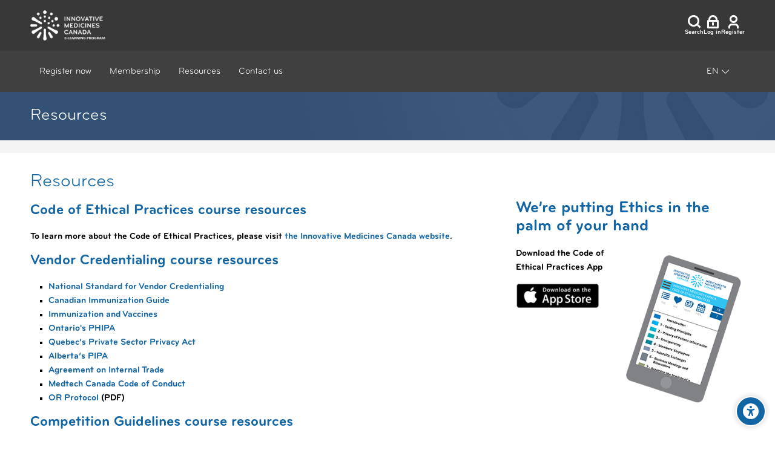

--- FILE ---
content_type: text/html; charset=utf-8
request_url: https://www.innovativemedicineselearning.com/static/resources.html
body_size: 13815
content:
<!DOCTYPE html>
<html  dir="ltr" lang="en" xml:lang="en" class="html"><head><!-- Google tag (gtag.js) --><script async src="https://www.googletagmanager.com/gtag/js?id=G-5HVXQ1223F"></script><script>window.dataLayer = window.dataLayer || [];function gtag() {dataLayer.push(arguments);}gtag('js', new Date());gtag('config','G-5HVXQ1223F');</script><title>Resources | IMC</title><link rel="shortcut icon" type="image/x-icon" href="//www.innovativemedicineselearning.com/pluginfile.php/1/theme_mb2nl/favicon/1764063603/favicon.ico"><meta name="viewport" content="width=device-width, initial-scale=1.0"><link rel="preconnect" href="//fonts.googleapis.com"><link rel="preconnect" href="//fonts.gstatic.com" crossorigin><link href="//fonts.googleapis.com/css2?family=Roboto:wght@300..700&display=swap" rel="stylesheet"><meta http-equiv="Content-Type" content="text/html; charset=utf-8" />
<meta name="keywords" content="moodle, Resources | IMC" />
<link rel="stylesheet" type="text/css" href="https://www.innovativemedicineselearning.com/theme/yui_combo.php?rollup/3.18.1/yui-moodlesimple-min.css" /><script id="firstthemesheet" type="text/css">/** Required in order to fix style inclusion problems in IE with YUI **/</script><link rel="stylesheet" type="text/css" href="https://www.innovativemedicineselearning.com/theme/styles.php/mb2nl/1764063603_1/all" />
<script>
//<![CDATA[
var M = {}; M.yui = {};
M.pageloadstarttime = new Date();
M.cfg = {"wwwroot":"https:\/\/www.innovativemedicineselearning.com","apibase":"https:\/\/www.innovativemedicineselearning.com\/r.php\/api","homeurl":{},"sesskey":"I441u71bvP","sessiontimeout":"7200","sessiontimeoutwarning":1200,"themerev":"1764063603","slasharguments":1,"theme":"mb2nl","iconsystemmodule":"core\/icon_system_fontawesome","jsrev":"1764063603","admin":"admin","svgicons":true,"usertimezone":"America\/Toronto","language":"en","courseId":1,"courseContextId":2,"contextid":1,"contextInstanceId":0,"langrev":1768036341,"templaterev":"1764063603","siteId":1,"userId":0};var yui1ConfigFn = function(me) {if(/-skin|reset|fonts|grids|base/.test(me.name)){me.type='css';me.path=me.path.replace(/\.js/,'.css');me.path=me.path.replace(/\/yui2-skin/,'/assets/skins/sam/yui2-skin')}};
var yui2ConfigFn = function(me) {var parts=me.name.replace(/^moodle-/,'').split('-'),component=parts.shift(),module=parts[0],min='-min';if(/-(skin|core)$/.test(me.name)){parts.pop();me.type='css';min=''}
if(module){var filename=parts.join('-');me.path=component+'/'+module+'/'+filename+min+'.'+me.type}else{me.path=component+'/'+component+'.'+me.type}};
YUI_config = {"debug":false,"base":"https:\/\/www.innovativemedicineselearning.com\/lib\/yuilib\/3.18.1\/","comboBase":"https:\/\/www.innovativemedicineselearning.com\/theme\/yui_combo.php?","combine":false,"filter":null,"insertBefore":"firstthemesheet","groups":{"yui2":{"base":"https:\/\/www.innovativemedicineselearning.com\/lib\/yuilib\/2in3\/2.9.0\/build\/","comboBase":"https:\/\/www.innovativemedicineselearning.com\/theme\/yui_combo.php?","combine":false,"ext":false,"root":"2in3\/2.9.0\/build\/","patterns":{"yui2-":{"group":"yui2","configFn":yui1ConfigFn}}},"moodle":{"name":"moodle","base":"https:\/\/www.innovativemedicineselearning.com\/theme\/yui_combo.php?m\/1764063603\/","combine":false,"comboBase":"https:\/\/www.innovativemedicineselearning.com\/theme\/yui_combo.php?","ext":false,"root":"m\/1764063603\/","patterns":{"moodle-":{"group":"moodle","configFn":yui2ConfigFn}},"filter":null,"modules":{"moodle-core-blocks":{"requires":["base","node","io","dom","dd","dd-scroll","moodle-core-dragdrop","moodle-core-notification"]},"moodle-core-maintenancemodetimer":{"requires":["base","node"]},"moodle-core-notification":{"requires":["moodle-core-notification-dialogue","moodle-core-notification-alert","moodle-core-notification-confirm","moodle-core-notification-exception","moodle-core-notification-ajaxexception"]},"moodle-core-notification-dialogue":{"requires":["base","node","panel","escape","event-key","dd-plugin","moodle-core-widget-focusafterclose","moodle-core-lockscroll"]},"moodle-core-notification-alert":{"requires":["moodle-core-notification-dialogue"]},"moodle-core-notification-confirm":{"requires":["moodle-core-notification-dialogue"]},"moodle-core-notification-exception":{"requires":["moodle-core-notification-dialogue"]},"moodle-core-notification-ajaxexception":{"requires":["moodle-core-notification-dialogue"]},"moodle-core-lockscroll":{"requires":["plugin","base-build"]},"moodle-core-actionmenu":{"requires":["base","event","node-event-simulate"]},"moodle-core-handlebars":{"condition":{"trigger":"handlebars","when":"after"}},"moodle-core-event":{"requires":["event-custom"]},"moodle-core-dragdrop":{"requires":["base","node","io","dom","dd","event-key","event-focus","moodle-core-notification"]},"moodle-core-chooserdialogue":{"requires":["base","panel","moodle-core-notification"]},"moodle-core_availability-form":{"requires":["base","node","event","event-delegate","panel","moodle-core-notification-dialogue","json"]},"moodle-course-util":{"requires":["node"],"use":["moodle-course-util-base"],"submodules":{"moodle-course-util-base":{},"moodle-course-util-section":{"requires":["node","moodle-course-util-base"]},"moodle-course-util-cm":{"requires":["node","moodle-course-util-base"]}}},"moodle-course-categoryexpander":{"requires":["node","event-key"]},"moodle-course-management":{"requires":["base","node","io-base","moodle-core-notification-exception","json-parse","dd-constrain","dd-proxy","dd-drop","dd-delegate","node-event-delegate"]},"moodle-course-dragdrop":{"requires":["base","node","io","dom","dd","dd-scroll","moodle-core-dragdrop","moodle-core-notification","moodle-course-coursebase","moodle-course-util"]},"moodle-form-dateselector":{"requires":["base","node","overlay","calendar"]},"moodle-form-shortforms":{"requires":["node","base","selector-css3","moodle-core-event"]},"moodle-question-searchform":{"requires":["base","node"]},"moodle-question-chooser":{"requires":["moodle-core-chooserdialogue"]},"moodle-availability_completion-form":{"requires":["base","node","event","moodle-core_availability-form"]},"moodle-availability_date-form":{"requires":["base","node","event","io","moodle-core_availability-form"]},"moodle-availability_grade-form":{"requires":["base","node","event","moodle-core_availability-form"]},"moodle-availability_group-form":{"requires":["base","node","event","moodle-core_availability-form"]},"moodle-availability_grouping-form":{"requires":["base","node","event","moodle-core_availability-form"]},"moodle-availability_language-form":{"requires":["base","node","event","node-event-simulate","moodle-core_availability-form"]},"moodle-availability_profile-form":{"requires":["base","node","event","moodle-core_availability-form"]},"moodle-mod_assign-history":{"requires":["node","transition"]},"moodle-mod_customcert-rearrange":{"requires":["dd-delegate","dd-drag"]},"moodle-mod_quiz-util":{"requires":["node","moodle-core-actionmenu"],"use":["moodle-mod_quiz-util-base"],"submodules":{"moodle-mod_quiz-util-base":{},"moodle-mod_quiz-util-slot":{"requires":["node","moodle-mod_quiz-util-base"]},"moodle-mod_quiz-util-page":{"requires":["node","moodle-mod_quiz-util-base"]}}},"moodle-mod_quiz-autosave":{"requires":["base","node","event","event-valuechange","node-event-delegate","io-form","datatype-date-format"]},"moodle-mod_quiz-quizbase":{"requires":["base","node"]},"moodle-mod_quiz-modform":{"requires":["base","node","event"]},"moodle-mod_quiz-questionchooser":{"requires":["moodle-core-chooserdialogue","moodle-mod_quiz-util","querystring-parse"]},"moodle-mod_quiz-dragdrop":{"requires":["base","node","io","dom","dd","dd-scroll","moodle-core-dragdrop","moodle-core-notification","moodle-mod_quiz-quizbase","moodle-mod_quiz-util-base","moodle-mod_quiz-util-page","moodle-mod_quiz-util-slot","moodle-course-util"]},"moodle-mod_quiz-toolboxes":{"requires":["base","node","event","event-key","io","moodle-mod_quiz-quizbase","moodle-mod_quiz-util-slot","moodle-core-notification-ajaxexception"]},"moodle-message_airnotifier-toolboxes":{"requires":["base","node","io"]},"moodle-report_eventlist-eventfilter":{"requires":["base","event","node","node-event-delegate","datatable","autocomplete","autocomplete-filters"]},"moodle-report_loglive-fetchlogs":{"requires":["base","event","node","io","node-event-delegate"]},"moodle-gradereport_history-userselector":{"requires":["escape","event-delegate","event-key","handlebars","io-base","json-parse","moodle-core-notification-dialogue"]},"moodle-qbank_editquestion-chooser":{"requires":["moodle-core-chooserdialogue"]},"moodle-tool_lp-dragdrop-reorder":{"requires":["moodle-core-dragdrop"]},"moodle-assignfeedback_editpdf-editor":{"requires":["base","event","node","io","graphics","json","event-move","event-resize","transition","querystring-stringify-simple","moodle-core-notification-dialog","moodle-core-notification-alert","moodle-core-notification-warning","moodle-core-notification-exception","moodle-core-notification-ajaxexception"]}}},"gallery":{"name":"gallery","base":"https:\/\/www.innovativemedicineselearning.com\/lib\/yuilib\/gallery\/","combine":false,"comboBase":"https:\/\/www.innovativemedicineselearning.com\/theme\/yui_combo.php?","ext":false,"root":"gallery\/1764063603\/","patterns":{"gallery-":{"group":"gallery"}}}},"modules":{"core_filepicker":{"name":"core_filepicker","fullpath":"https:\/\/www.innovativemedicineselearning.com\/lib\/javascript.php\/1764063603\/repository\/filepicker.js","requires":["base","node","node-event-simulate","json","async-queue","io-base","io-upload-iframe","io-form","yui2-treeview","panel","cookie","datatable","datatable-sort","resize-plugin","dd-plugin","escape","moodle-core_filepicker","moodle-core-notification-dialogue"]},"core_comment":{"name":"core_comment","fullpath":"https:\/\/www.innovativemedicineselearning.com\/lib\/javascript.php\/1764063603\/comment\/comment.js","requires":["base","io-base","node","json","yui2-animation","overlay","escape"]}},"logInclude":[],"logExclude":[],"logLevel":null};
M.yui.loader = {modules: {}};

//]]>
</script>

<!-- Font -->
<link rel="stylesheet" href="https://use.typekit.net/cte0nxm.css" crossorigin="anonymous">
<meta name="robots" content="noindex" /><style id="ascsb_style">:root{--acsb-bg: #181818;--acsb-color: #ffffff;--acsb-bocolor: #282828;--acsb-filtercolor: brightness(0) saturate(100%) invert(100%) sepia(91%) saturate(0%) hue-rotate(298deg) brightness(105%) contrast(101%);}.acsb_contrastlight{--acsb-bg: #ffffff;--acsb-color: #000000;--acsb-bocolor: #dddddd;--acsb-filtercolor: brightness(0) saturate(100%) invert(0%) sepia(100%) saturate(7494%) hue-rotate(292deg) brightness(70%) contrast(100%);}.acsb_contrast .breadcrumb ul li+li::before,.acsb_contrast .breadcrumb ol li+li::before,.acsb_contrast .block_tree a,.acsb_contrast .popover-region-header-container,.acsb_contrast .popover-region-toggle::before,.acsb_contrast .popover-region-toggle::after,.acsb_contrast .control-area,.acsb_contrast .notification-area,.acsb_contrast .courseindex-item,.acsb_contrast .changenumsections,.acsb_contrast .pluscontainer,.acsb_contrast .inplaceeditable,.acsb_contrast .sectionname a,.acsb_contrast [type="text"],.acsb_contrast fieldset,.acsb_contrast fieldset>*,.acsb_contrast .filepicker-container,.acsb_contrast .moreless-toggler,.acsb_contrast select,.acsb_contrast .form-control,.acsb_contrast input,.acsb_contrast textarea,.acsb_contrast .fm-empty-container,.acsb_contrast .sp-replacer,.acsb_contrast .sp-container,.acsb_contrast .sp-picker-container,.acsb_contrast .tox-tinymce,.acsb_contrast .tox-editor-header,.acsb_contrast .tox-menubar,.acsb_contrast .tox-toolbar-overlord,.acsb_contrast .tox-statusbar,.acsb_contrast .tox-mbtn,.acsb_contrast .tox-toolbar__primary,.acsb_contrast .tox-edit-area__iframe,.acsb_contrast .tox-tbtn svg,.acsb_contrast .tox-toolbar__overflow,.acsb_contrast .tox-statusbar__text-container *,.acsb_contrast .tox-menu,.acsb_contrast .tox-collection__item,.acsb_contrast .tox-collection__group,.acsb_contrast .tox .tox-collection__item-caret svg,.acsb_contrast .tox-collection__item-accessory,.acsb_contrast .tox-pop__dialog,.acsb_contrast .tox-tbtn,.acsb_contrast .CodeMirror,.acsb_contrast .CodeMirror-linenumber,.acsb_contrast .CodeMirror-gutters,.acsb_contrast .editor_atto_toolbar,.acsb_contrast .atto_group,.acsb_contrast .atto_group button,.acsb_contrast .atto_group button i,.acsb_contrast .modal-body,.acsb_contrast .modal-content,.acsb_contrast .modal-header,.acsb_contrast .modal-footer,.acsb_contrast .modal-header *,.acsb_contrast .modal-footer *,.acsb_contrast .moodle-dialogue-wrap,.acsb_contrast .moodle-dialogue-hd,.acsb_contrast .badge,.acsb_contrast a.badge,.acsb_contrast .yui3-calendar-content,.acsb_contrast .yui3-calendar-header,.acsb_contrast .filepicker-filelist,.acsb_contrast tr,.acsb_contrast th,.acsb_contrast td,.acsb_contrast th *,.acsb_contrast td *,.acsb_contrast label,.acsb_contrast .form-text,.acsb_contrast h1,.acsb_contrast h2,.acsb_contrast h3,.acsb_contrast h4,.acsb_contrast h5,.acsb_contrast h6,.acsb_contrast .h1,.acsb_contrast .h2,.acsb_contrast .h3,.acsb_contrast .h4,.acsb_contrast .h5,.acsb_contrast .h6,.acsb_contrast .headingtext,.acsb_contrast .card,.acsb_contrast .text-truncate,.acsb_contrast .activityiconcontainer,.acsb_contrast .btn,.acsb_contrast .btn i,.acsb_contrast .multiline,.acsb_contrast .card-footer,.acsb_contrast .progress-text,.acsb_contrast button:not(#acsb-menu button):not(.acsb-trigger),.acsb_contrast button i:not(#acsb-menu button i),.acsb_contrast .list-group-item,.acsb_contrast .bg-white,.acsb_contrast .linkbtn,.acsb_contrast .title,.acsb_contrast .course-popover-inner,.acsb_contrast .course-popover-inner *,.acsb_contrast .course-popover-inner::before,.acsb_contrast .course-popover-inner::after,.acsb_contrast .item-actions button,.acsb_contrast .popover-header,.acsb_contrast .popover-body,.acsb_contrast footer button,.acsb_contrast .day,.acsb_contrast .message,.acsb_contrast .message *,.acsb_contrast .dropdown-menu,.acsb_contrast .dropdown-menu *,.acsb_contrast .dropdown-item,.acsb_contrast nav,.acsb_contrast .nav-item,.acsb_contrast .nav-link,.acsb_contrast .nav-tabs,.acsb_contrast .border-bottom,.acsb_contrast .border-top,.acsb_contrast .border-right,.acsb_contrast .border-left,.acsb_contrast .categoryname,.acsb_contrast .coursebox,.acsb_contrast .info a,.acsb_contrast .enrolmenticons,.acsb_contrast .categoryname::before,.acsb_contrast .teachers,.acsb_contrast table,.acsb_contrast .cell,.acsb_contrast .full-width-bottom-border,.acsb_contrast .ai-drawer,.acsb_contrast .ai-drawer-body,.acsb_contrast .activity,.acsb_contrast .activityname a,.acsb_contrast .activity-item,.acsb_contrast .badge,.acsb_contrast .text-dark,.acsb_contrast .activity-afterlink,.acsb_contrast .content-item-container,.acsb_contrast .content-item-container *,.acsb_contrast .eupopup-container,.acsb_contrast .activity-dates,.acsb_contrast .coursetoc-section-tite,.acsb_contrast .block_coursetoc .coursetoc-sectionlist,.acsb_contrast .coursetoc-tools,.acsb_contrast .coursetoc-sinput,.acsb_contrast .coursetoc-section-modules,.acsb_contrast .course-tabs-list a,.acsb_contrast .course-link-item a,.acsb_contrast .course-link-item path,.acsb_contrast .toggle-icon,.acsb_contrast .progress-value,.acsb_contrast .theme-turnediting,.acsb_contrast .pbanimnum-number,.acsb_contrast .pbanimnum-icon,.acsb_contrast .course-custom-fileds,.acsb_contrast .course-custom-fileds li,.acsb_contrast .activity-header,.acsb_contrast .tcolorl,.acsb_contrast .tcolorn,.acsb_contrast .theme-course-filter .field-container input+i,.acsb_contrast .mb2-pb-testimonials-item,.acsb_contrast .mb2-pb-testimonials-item *,.acsb_contrast .course-quick,.acsb_contrast .course-quick *,.acsb_contrast .mb2-editor,.acsb_contrast .mb2-editor-document,.acsb_contrast .mb2-editor-document *,.acsb_contrast .mb2mm-wrap:before,.acsb_contrast .mb2mm-hlabel,.acsb_contrast .badge-text,.acsb_contrast .arrowlink,.acsb_contrast .search-field,.acsb_contrast .theme-footer a,.acsb_contrast .theme-course-item-inner,.acsb_contrast .event-title,.acsb_contrast .event-details,.acsb_contrast .theme-header-subtitle,.acsb_contrast .myc-readmore,.acsb_contrast .tpheader_dark.tpheaderl_modern .breadcrumb a,.acsb_contrast .tgsdbc_dark .sidebar-content,.acsb_contrast .cfilter-wrap,.acsb_contrast .dshb-wbox,.acsb_contrast .block-name,.acsb_contrast .value,.acsb_contrast .dshb-block:after,.acsb_contrast .suffix,.acsb_contrast .progress-area,.acsb_contrast .field-mark,.acsb_contrast .courses-container-inner:before,.acsb_contrast .criteria-num,.acsb_contrast .price,.acsb_contrast .price *,.acsb_contrast .section-box::before,.acsb_contrast .section-box::after,.acsb_contrast .section-box-inner,.acsb_contrast .section-box-a,.acsb_contrast .link-item,.acsb_contrast .modal-sections,.acsb_contrast .modal-section-nav,.acsb_contrast .modal-nav-sections-list,.acsb_contrast .mb2reviews-stars>div.stars-full,.acsb_contrast .ratingnum,.acsb_contrast .course-footer *,.acsb_contrast .course-badge,.acsb_contrast .info,.acsb_contrast .tcolorh,.acsb_contrast .toggle-content-button:after,.acsb_contrast .mb2mm-dd,.acsb_contrast .select-label,.acsb_contrast .visually-hidden-focusable,.acsb_contrast .sr-only-focusable,.acsb_contrast .sidebar-tabs-content{background-color: var(--acsb-bg)!important;color: var(--acsb-color)!important;border-color: var(--acsb-bocolor)!important;mix-blend-mode: normal!important;}.acsb_contrast button:not(#acsb-menu button):not(.acsb-trigger) svg path{fill: var(--acsb-color)!important;}.acsb_contrastdark .mb2-pb-row.light .mb2-pb-row-inner,.acsb_contrastdark .tpheader_light #page-header,.acsb_contrastdark .toggle-content .content:before,.acsb_contrastdark .tgsdb-chome .course-title,.acsb_contrastdark .sidebar-content,.acsb_contrastdark .text,.acsb_contrastdark .text::before,.acsb_contrastdark .tgsdb-btn{background-color: var(--acsb-bg)!important;border-color: var(--acsb-bocolor)!important;background-image: none!important;mix-blend-mode: normal!important;}.acsb_contrastlight .mb2-pb-row.dark .mb2-pb-row-inner,.acsb_contrastlight .tpheader_dark #page-header,.acsb_contrastlight .sidebar-content,.acsb_contrastlight .text,.acsb_contrastlight .text::before,.acsb_contrastlight .tgsdb-btn{background-color: var(--acsb-bg)!important;border-color: var(--acsb-bocolor)!important;background-image: none!important;mix-blend-mode: normal!important;}.acsb_contrast svg image,.acsb_contrast img.icon,.acsb_contrast .activityicon{filter: var(--acsb-filtercolor)!important;}</style><style id="theme_custom_style">:root{--mb2-htmlscl:0px;}</style></head><body  id="page-local-staticpage-view" class="local-staticpage-resources format-site  path-local path-local-staticpage chrome dir-ltr lang-en yui-skin-sam yui3-skin-sam www-innovativemedicineselearning-com pagelayout-standard course-1 context-1 notloggedin theme theme-lfw issection coursenav noediting fsmod0 fsmodedh nobuilderpage nouser coursegrid0 sticky-nav1 hide-sidebars fpempty nosidebar-case css_bba4 css_af5e css_31a2 css_rbxt css_6wum css_hy9f blockstyle-minimal theader_dark tpheader_dark tpheaderl_classic tpheader_wave tnavbar tnavbar_dark hnavpos navalignleft sposright"><div>
    <a class="visually-hidden-focusable" href="#main-navigation">Skip to navigation</a>
    <a class="visually-hidden-focusable" href="#themeskipto-mobilenav">Skip to navigation</a>
    <a class="visually-hidden-focusable" href="#themeskipto-search">Skip to search form</a>
    <a class="visually-hidden-focusable" href="#themeskipto-login">Skip to login form</a>
    <a class="visually-hidden-focusable" href="#maincontent">Skip to main content</a>
    <a class="visually-hidden-focusable" href="#acsb-menu_launcher">Skip to accessibility options</a>
    <a class="visually-hidden-focusable" href="#footer">Skip to footer</a>
</div><script src="https://www.innovativemedicineselearning.com/lib/javascript.php/1764063603/lib/polyfills/polyfill.js"></script>
<script src="https://www.innovativemedicineselearning.com/theme/yui_combo.php?rollup/3.18.1/yui-moodlesimple-min.js"></script><script src="https://www.innovativemedicineselearning.com/theme/jquery.php/core/jquery-3.7.1.min.js"></script>
<script src="https://www.innovativemedicineselearning.com/lib/javascript.php/1764063603/lib/javascript-static.js"></script>
<script>
//<![CDATA[
document.body.className += ' jsenabled';
//]]>
</script>

<a class="sr-only sr-only-focusable" href="#skip_acsb-menu">Skip accessibility options</a><button id="acsb-menu_launcher" type="button" class="acsb-trigger" aria-label="Accessibility options"><span class="acsb-icon-main"><svg xmlns="http://www.w3.org/2000/svg" viewBox="0 0 512 512"><!--! Font Awesome Free 6.2.1 by
        @fontawesome - https://fontawesome.com License - https://fontawesome.com/license/free (Icons: CC BY 4.0, Fonts: SIL OFL 1.1,
        Code: MIT License) Copyright 2022 Fonticons, Inc. --><path d="M0 256a256 256 0 1 1 512 0A256 256 0 1 1 0
        256zm161.5-86.1c-12.2-5.2-26.3 .4-31.5 12.6s.4 26.3 12.6 31.5l11.9 5.1c17.3 7.4 35.2 12.9 53.6 16.3v50.1c0 4.3-.7 8.6-2.1
        12.6l-28.7 86.1c-4.2 12.6 2.6 26.2 15.2 30.4s26.2-2.6 30.4-15.2l24.4-73.2c1.3-3.8 4.8-6.4 8.8-6.4s7.6 2.6 8.8 6.4l24.4
        73.2c4.2 12.6 17.8 19.4 30.4 15.2s19.4-17.8 15.2-30.4l-28.7-86.1c-1.4-4.1-2.1-8.3-2.1-12.6V235.5c18.4-3.5 36.3-8.9
        53.6-16.3l11.9-5.1c12.2-5.2 17.8-19.3 12.6-31.5s-19.3-17.8-31.5-12.6L338.7 175c-26.1 11.2-54.2 17-82.7
        17s-56.5-5.8-82.7-17l-11.9-5.1zM256 160a40 40 0 1 0 0-80 40 40 0 1 0 0 80z"/></svg></span><span class="acsb-icon-check"><svg xmlns="http://www.w3.org/2000/svg" viewBox="0 0 512 512"><!--! Font Awesome Free 6.2.1 by
        @fontawesome - https://fontawesome.com License - https://fontawesome.com/license/free (Icons: CC BY 4.0, Fonts: SIL OFL 1.1,
        Code: MIT License) Copyright 2022 Fonticons, Inc. --><path d="M256 512c141.4 0 256-114.6 256-256S397.4 0 256 0S0 114.6 0
        256S114.6 512 256 512zM369 209L241 337c-9.4 9.4-24.6 9.4-33.9 0l-64-64c-9.4-9.4-9.4-24.6 0-33.9s24.6-9.4 33.9 0l47 47L335
        175c9.4-9.4 24.6-9.4 33.9 0s9.4 24.6 0 33.9z"/></svg></span></button><div id="acsb-menu" class="acsb-block"><div class="acsb-block-header d-flex justify-content-between align-items-center"><button type="button" class="themereset acsb-reset d-inline-flex justify-content-center align-items-center" aria-label="Reset settings"><span class="acsb-btn-icon"><i class="ri-loop-left-line"></i></span><span class="acsb-btn-text">Reset settings</span></button><div class="acsb-block-close"><button type="button" class="themereset acsb-close d-inline-flex justify-content-center align-items-center" aria-label="Close"><span class="acsb-btn-icon"><i class="ri-close-fill"></i></span><span class="acsb-btn-text">Close</span></button></div></div><div class="acsb-block-inner d-flex flex-column"><div class="acsb-section acsb-profiles"><button type="button" class="themereset acsb-title d-flex flex-row justify-content-between align-items-center" aria-controls="acsb_section_profiles" aria-expanded="true" aria-label="Accessibility profiles"><span class="btntext">Accessibility profiles</span><span class="btnicon d-inline-flex justify-content-center align-items-center"><i class="ri-add-fill"></i><i class="ri-subtract-fill"></i></span></button><div id="acsb_section_profiles" class="acsb-section-content" ><button type="button" class="acsb-profile-item acsb-btn-css themereset d-flex flex-row align-items-center" data-id="visualimpairment" data-acsb="readablefont,textsizelarge,highsaturation,bigblackcursor" aria-label="Visual impairment" aria-checked="false" role="checkbox"><span class="acsb-profile-icon"><i class="ri-eye-line"></i></span><span class="acsb-profile-title">Visual impairment</span></button><button type="button" class="acsb-profile-item acsb-btn-css themereset d-flex flex-row align-items-center" data-id="seizureandepileptic" data-acsb="lowsaturation,stopanimations" aria-label="Seizure and epileptic" aria-checked="false" role="checkbox"><span class="acsb-profile-icon"><i class="ri-flashlight-fill"></i></span><span class="acsb-profile-title">Seizure and epileptic</span></button><button type="button" class="acsb-profile-item acsb-btn-css themereset d-flex flex-row align-items-center" data-id="colorvisiondeficiency" data-acsb="readablefont,highcontrast,highsaturation" aria-label="Color vision deficiency" aria-checked="false" role="checkbox"><span class="acsb-profile-icon"><i class="ri-contrast-drop-fill"></i></span><span class="acsb-profile-title">Color vision deficiency</span></button><button type="button" class="acsb-profile-item acsb-btn-css themereset d-flex flex-row align-items-center" data-id="adhd" data-acsb="lowsaturation,readingmask,stopanimations" aria-label="ADHD" aria-checked="false" role="checkbox"><span class="acsb-profile-icon"><i class="ri-focus-2-fill"></i></span><span class="acsb-profile-title">ADHD</span></button><button type="button" class="acsb-profile-item acsb-btn-css themereset d-flex flex-row align-items-center" data-id="dyslexia" data-acsb="dyslexic,readingguide" aria-label="Dyslexia" aria-checked="false" role="checkbox"><span class="acsb-profile-icon"><i class="ri-font-size"></i></span><span class="acsb-profile-title">Dyslexia</span></button><button type="button" class="acsb-profile-item acsb-btn-css themereset d-flex flex-row align-items-center" data-id="learning" data-acsb="readablefont,textsizenormal,readingguide" aria-label="Learning" aria-checked="false" role="checkbox"><span class="acsb-profile-icon"><i class="ri-book-read-line"></i></span><span class="acsb-profile-title">Learning</span></button></div></div><div class="acsb-section"><button type="button" class="themereset acsb-title d-flex flex-row justify-content-between align-items-center" aria-controls="acsb_section_2" aria-expanded="true" aria-label="Content adjustments"><span class="btntext">Content adjustments</span><span class="btnicon d-inline-flex justify-content-center align-items-center"><i class="ri-add-fill"></i><i class="ri-subtract-fill"></i></span></button><div id="acsb_section_2" class="acsb-section-content d-flex flex-wrap justify-content-between"><div class="acsb-item"><button type="button" data-id="readablefont" class="acsb-button acsb-btn-css themereset d-flex flex-column justify-content-center align-items-center" data-disable="dyslexic" aria-label="Readable font" aria-checked="false" role="checkbox"><i class="ri-font-family"></i><span class="acsb-item-title">Readable font</span></button></div><div class="acsb-item"><button type="button" data-id="dyslexic" class="acsb-button acsb-btn-css themereset d-flex flex-column justify-content-center align-items-center" data-disable="readablefont" aria-label="Dyslexia-friendly font OpenDyslexic" aria-checked="false" role="checkbox"><i class="ri-font-size"></i><span class="acsb-item-title">Dyslexia-friendly font <span class="d-block tsizexsmall">OpenDyslexic</span></span></button></div><div class="acsb-item"><button type="button" data-id="highlighttitles" class="acsb-button acsb-btn-css themereset d-flex flex-column justify-content-center align-items-center" data-disable="" aria-label="Highlight headings" aria-checked="false" role="checkbox"><i class="ri-heading"></i><span class="acsb-item-title">Highlight headings</span></button></div><div class="acsb-item"><button type="button" data-id="highlightlinks" class="acsb-button acsb-btn-css themereset d-flex flex-column justify-content-center align-items-center" data-disable="" aria-label="Highlight links" aria-checked="false" role="checkbox"><i class="ri-link"></i><span class="acsb-item-title">Highlight links</span></button></div><div class="acsb-item"><button type="button" data-id="highlightbuttons" class="acsb-button acsb-btn-css themereset d-flex flex-column justify-content-center align-items-center" data-disable="" aria-label="Highlight buttons" aria-checked="false" role="checkbox"><i class="ri-mouse-line"></i><span class="acsb-item-title">Highlight buttons</span></button></div><div class="acsb-item"><button type="button" data-id="hideimages" class="acsb-button acsb-btn-css themereset d-flex flex-column justify-content-center align-items-center" data-disable="" aria-label="Hide images" aria-checked="false" role="checkbox"><i class="ri-image-2-line"></i><span class="acsb-item-title">Hide images</span></button></div><div class="acsb-item"><button type="button" data-id="tooltips" class="acsb-button acsb-btn-css themereset d-flex flex-column justify-content-center align-items-center" data-disable="" aria-label="Tooltips" aria-checked="false" role="checkbox"><i class="ri-feedback-line"></i><span class="acsb-item-title">Tooltips</span></button></div><div class="acsb-item"><button type="button" data-id="stopanimations" class="acsb-button acsb-btn-css themereset d-flex flex-column justify-content-center align-items-center" data-disable="" aria-label="Stop animations" aria-checked="false" role="checkbox"><i class="ri-stop-line"></i><span class="acsb-item-title">Stop animations</span></button></div><div class="acsb-item acsb-item-group"><div class="acsb-group-title w-100 d-flex flex-row justify-content-between align-items-center"><div><i class="ri-font-size-2"></i><span class="acsb-item-group-title">Text size</span></div></div><div class="acsb-group-buttons d-flex flex-row justify-content-between"><button type="button" data-id="textsizenormal" class="acsb-button acsb-btn-css themereset d-flex flex-column justify-content-center align-items-center" data-disable="textsizelarge,textsizebig" aria-label="Text size: plus 1" aria-checked="false" role="checkbox"><span class="acsb-item-title">&#43;</span></button><button type="button" data-id="textsizelarge" class="acsb-button acsb-btn-css themereset d-flex flex-column justify-content-center align-items-center" data-disable="textsizenormal,textsizebig" aria-label="Text size: plus 2" aria-checked="false" role="checkbox"><span class="acsb-item-title">&#43; &#43;</span></button><button type="button" data-id="textsizebig" class="acsb-button acsb-btn-css themereset d-flex flex-column justify-content-center align-items-center" data-disable="textsizenormal,textsizelarge" aria-label="Text size: plus 3" aria-checked="false" role="checkbox"><span class="acsb-item-title">&#43; &#43; &#43;</span></button></div></div><div class="acsb-item acsb-item-group"><div class="acsb-group-title w-100 d-flex flex-row justify-content-between align-items-center"><div><i class="ri-line-height"></i><span class="acsb-item-group-title">Line height</span></div></div><div class="acsb-group-buttons d-flex flex-row justify-content-between"><button type="button" data-id="lineheightnormal" class="acsb-button acsb-btn-css themereset d-flex flex-column justify-content-center align-items-center" data-disable="lineheightlarge,lineheightbig" aria-label="Line height: plus 1" aria-checked="false" role="checkbox"><span class="acsb-item-title">&#43;</span></button><button type="button" data-id="lineheightlarge" class="acsb-button acsb-btn-css themereset d-flex flex-column justify-content-center align-items-center" data-disable="lineheightnormal,lineheightbig" aria-label="Line height: plus 2" aria-checked="false" role="checkbox"><span class="acsb-item-title">&#43; &#43;</span></button><button type="button" data-id="lineheightbig" class="acsb-button acsb-btn-css themereset d-flex flex-column justify-content-center align-items-center" data-disable="lineheightnormal,lineheightlarge" aria-label="Line height: plus 3" aria-checked="false" role="checkbox"><span class="acsb-item-title">&#43; &#43; &#43;</span></button></div></div><div class="acsb-item acsb-item-group"><div class="acsb-group-title w-100 d-flex flex-row justify-content-between align-items-center"><div><i class="ri-text-spacing"></i><span class="acsb-item-group-title">Text spacing</span></div></div><div class="acsb-group-buttons d-flex flex-row justify-content-between"><button type="button" data-id="textspacingnormal" class="acsb-button acsb-btn-css themereset d-flex flex-column justify-content-center align-items-center" data-disable="textspacinglarge,textspacingbig" aria-label="Text spacing: plus 1" aria-checked="false" role="checkbox"><span class="acsb-item-title">&#43;</span></button><button type="button" data-id="textspacinglarge" class="acsb-button acsb-btn-css themereset d-flex flex-column justify-content-center align-items-center" data-disable="textspacingnormal,textspacingbig" aria-label="Text spacing: plus 2" aria-checked="false" role="checkbox"><span class="acsb-item-title">&#43; &#43;</span></button><button type="button" data-id="textspacingbig" class="acsb-button acsb-btn-css themereset d-flex flex-column justify-content-center align-items-center" data-disable="textspacingnormal,textspacinglarge" aria-label="Text spacing: plus 3" aria-checked="false" role="checkbox"><span class="acsb-item-title">&#43; &#43; &#43;</span></button></div></div></div></div><div class="acsb-section"><button type="button" class="themereset acsb-title d-flex flex-row justify-content-between align-items-center" aria-controls="acsb_section_16" aria-expanded="true" aria-label="Color adjustments"><span class="btntext">Color adjustments</span><span class="btnicon d-inline-flex justify-content-center align-items-center"><i class="ri-add-fill"></i><i class="ri-subtract-fill"></i></span></button><div id="acsb_section_16" class="acsb-section-content d-flex flex-wrap justify-content-between"><div class="acsb-item"><button type="button" data-id="contrastdark" class="acsb-button acsb-btn-css themereset d-flex flex-column justify-content-center align-items-center" data-disable="contrastlight,invertcolors,changecolors" aria-label="Dark contrast" aria-checked="false" role="checkbox"><i class="ri-moon-fill"></i><span class="acsb-item-title">Dark contrast</span></button></div><div class="acsb-item"><button type="button" data-id="contrastlight" class="acsb-button acsb-btn-css themereset d-flex flex-column justify-content-center align-items-center" data-disable="contrastdark,invertcolors,changecolors" aria-label="Light contrast" aria-checked="false" role="checkbox"><i class="ri-sun-fill"></i><span class="acsb-item-title">Light contrast</span></button></div><div class="acsb-item"><button type="button" data-id="invertcolors" class="acsb-button acsb-btn-css themereset d-flex flex-column justify-content-center align-items-center" data-disable="contrastdark,contrastlight,highcontrast,highsaturation,lowsaturation,monochrome,changecolors" aria-label="Invert colors" aria-checked="false" role="checkbox"><i class="ri-contrast-line"></i><span class="acsb-item-title">Invert colors</span></button></div><div class="acsb-item"><button type="button" data-id="changecolors" class="acsb-button acsb-btn-css themereset d-flex flex-column justify-content-center align-items-center" data-disable="contrastdark,contrastlight,highcontrast,highsaturation,lowsaturation,monochrome,invertcolors" aria-label="Change colors" aria-checked="false" role="checkbox"><i class="ri-exchange-2-line"></i><span class="acsb-item-title">Change colors</span></button></div><div class="acsb-item"><button type="button" data-id="highcontrast" class="acsb-button acsb-btn-css themereset d-flex flex-column justify-content-center align-items-center" data-disable="invertcolors,changecolors,lowsaturation,monochrome,highsaturation" aria-label="High contrast" aria-checked="false" role="checkbox"><i class="ri-contrast-fill"></i><span class="acsb-item-title">High contrast</span></button></div><div class="acsb-item"><button type="button" data-id="highsaturation" class="acsb-button acsb-btn-css themereset d-flex flex-column justify-content-center align-items-center" data-disable="highcontrast,lowsaturation,monochrome,invertcolors,changecolors" aria-label="High saturation" aria-checked="false" role="checkbox"><i class="ri-drop-fill"></i><span class="acsb-item-title">High saturation</span></button></div><div class="acsb-item"><button type="button" data-id="lowsaturation" class="acsb-button acsb-btn-css themereset d-flex flex-column justify-content-center align-items-center" data-disable="highcontrast,highsaturation,monochrome,invertcolors,changecolors" aria-label="Low saturation" aria-checked="false" role="checkbox"><i class="ri-contrast-drop-2-line"></i><span class="acsb-item-title">Low saturation</span></button></div><div class="acsb-item"><button type="button" data-id="monochrome" class="acsb-button acsb-btn-css themereset d-flex flex-column justify-content-center align-items-center" data-disable="highcontrast,highsaturation,lowsaturation,invertcolors,changecolors" aria-label="Monochrome" aria-checked="false" role="checkbox"><i class="ri-contrast-drop-fill"></i><span class="acsb-item-title">Monochrome</span></button></div></div></div><div class="acsb-section"><button type="button" class="themereset acsb-title d-flex flex-row justify-content-between align-items-center" aria-controls="acsb_section_27" aria-expanded="true" aria-label="Orientation adjustments"><span class="btntext">Orientation adjustments</span><span class="btnicon d-inline-flex justify-content-center align-items-center"><i class="ri-add-fill"></i><i class="ri-subtract-fill"></i></span></button><div id="acsb_section_27" class="acsb-section-content d-flex flex-wrap justify-content-between"><div class="acsb-item"><button type="button" data-id="readingguide" class="acsb-button acsb-btn-css themereset d-flex flex-column justify-content-center align-items-center" data-disable="" aria-label="Reading guide" aria-checked="false" role="checkbox"><i class="ri-subtract-fill"></i><span class="acsb-item-title">Reading guide</span></button></div><div class="acsb-item"><button type="button" data-id="readingmask" class="acsb-button acsb-btn-css themereset d-flex flex-column justify-content-center align-items-center" data-disable="" aria-label="Reading Mask" aria-checked="false" role="checkbox"><i class="ri-send-backward"></i><span class="acsb-item-title">Reading Mask</span></button></div><div class="acsb-item"><button type="button" data-id="bigblackcursor" class="acsb-button acsb-btn-css themereset d-flex flex-column justify-content-center align-items-center" data-disable="bigwhitecursor" aria-label="Big black cursor" aria-checked="false" role="checkbox"><i class="ri-cursor-fill"></i><span class="acsb-item-title">Big black cursor</span></button></div><div class="acsb-item"><button type="button" data-id="bigwhitecursor" class="acsb-button acsb-btn-css themereset d-flex flex-column justify-content-center align-items-center" data-disable="bigblackcursor" aria-label="Big white cursor" aria-checked="false" role="checkbox"><i class="ri-cursor-line"></i><span class="acsb-item-title">Big white cursor</span></button></div></div></div></div><div class="acsb-block-footer"><a class="help-link d-inline-flex align-items-center" href="https://www.innovativemedicineselearning.com/user/contactsitesupport.php" aria-label="Help"><span class="link-icon mb2mr-1"><i class="ri-question-line"></i></span><span class="link-text">Help</span></a></div></div><span id="skip_acsb-menu"></span><div class="loading-scr" data-hideafter="600"><div class="loading-scr-inner"><img class="loading-scr-logo" src="https://www.innovativemedicineselearning.com/theme/image.php/mb2nl/theme/1764063603/logos/imc-logo-en" alt=""><div class="loading-scr-spinner"><img src="https://www.innovativemedicineselearning.com/theme/image.php/mb2nl/theme/1764063603/spinner-default" alt="Loading..." style="width:50px;"></div></div></div><div class="sliding-panel dark1" data-open="false"><button type="button" class="sliding-panel-close themereset lhsmall p-0 position-absolute">
    <i class="iclose bi bi-x-lg"></i><span class="sr-only">Close</span></button><div class="sliding-panel-inner"><div class="container-fluid"><div class="row"><div class="col-md-12 clearfix"><div id="search_6969ad4e59602" class="theme-searchform panel-item panel-search"><div class="form-inner"><form id="theme-search" action="https://www.innovativemedicineselearning.com/course/search.php" class=" d-flex justify-content-center align-items-center"><input id="theme-searchbox" type="text" value="" placeholder="Search" name="search"><button class="p-0" type="submit" aria-label="Search"><i class="ri-search-line"></i></button></form></div></div><div id="login_6969ad4e59617" class="theme-loginform panel-item panel-login"><form id="header-form-login" method="post" class="mb-2" action="https://www.innovativemedicineselearning.com/login/index.php"><div class="form-field"><label for="login-username"><i class="ri-user-3-line"></i></label><input id="login-username" type="text" name="username" placeholder="Username" aria-label="Username"></div><div class="form-field"><label for="login-password"><i class="ri-lock-line"></i></label><input id="login-password" type="password" name="password" placeholder="Password" aria-label="Password"><span class="themereset pass_show" data-show="Show" data-hide="Hide" aria-hidden="true">Show</span></div><button type="submit" class=" d-inline-flex justify-content-center align-items-center" aria-label="Log in"><i class="fa fa-angle-right"></i></button><input type="hidden" name="logintoken" value="0yGpqprN7s3bkN48vVXAUApYpdLe6Fxg"></form><div class="login-info"><a href="https://www.innovativemedicineselearning.com/login/forgot_password.php">Forgot your password?</a></div><div class="login-info signup-info"><a href="https://www.innovativemedicineselearning.com/login/signup.php">Create new account</a></div> </div></div></div></div></div></div><div class="page-outer position-relative d-flex flex-column" id="page" data-mod_id="0" data-mod_sid="0" data-viewhidden="0" data-playout="standard" data-ptype="local-staticpage-view" data-wwwroot="https://www.innovativemedicineselearning.com" data-themedir="/theme" data-uparam_sid="0" data-uparam_categoryid="0" data-uparam_tagid="" data-uparam_teacherid="0" data-cfields=""><header id="main-header" style="--mb2-pb-navbarbgcolor:rgb(64, 64, 64);"><div class="header-innner"><div class="header-inner2"><div id="master-header"><div class="master-header-inner"><div class="master-header-inner-bg"><div class="container-fluid"><div class="row"><div class="col-md-12"><div class="flexcols"><div class="logo-wrap"><div class="main-logo"><a href="https://www.innovativemedicineselearning.com/" aria-label="Innovative Medicines E-Learning"><img class="logo-light is_svg" src="https://www.innovativemedicineselearning.com/theme/image.php/mb2nl/theme/1764063603/logos/imc-logo-en" alt="Innovative Medicines E-Learning"><img class="logo-dark is_svg" src="https://www.innovativemedicineselearning.com/theme/image.php/mb2nl/theme/1764063603/logos/imc-logo-en" alt="Innovative Medicines E-Learning"></a></div></div><div class="header-tools tools-pos2 hnavtype"><div class="theme-plugins"></div><div id="themeskipto-search" class="sr-only sr-only-focusable"></div><button id="theme-search-btn" class="header-tools-link header-tools-jslink tool-search themereset" data-id="search"
    aria-label="Search"><i class="icon1 ri-search-line"></i><span class="text1">Search</span></button><div id="themeskipto-login" class="sr-only sr-only-focusable"></div><button class="header-tools-link themereset header-tools-jslink tool-login" data-id="login" aria-label="Log in"><i class="icon1 ri-lock-line"></i><span class="text1">Log in</span></button><a href="https://www.innovativemedicineselearning.com/login/signup.php" class="header-tools-link tool-signup" aria-label="Register"><i class="icon1 ri-user-3-line"></i> <span class="text1">Register</span></a></div><div class="menu-toggle">
    <span id="themeskipto-mobilenav"></span>
    <button class="show-menu themereset p-0 lhsmall d-inline-flex justify-content-center align-items-center"
    aria-controls="main-navigation" aria-expanded="false"><span class="sr-only">Menu</span>
    <i class="icon1 bi bi-list" aria-hidden="true"></i>
    <i class="icon2 bi bi-x-lg d-none" aria-hidden="true"></i>
    </button>
</div></div></div></div></div></div></div></div><div class="sticky-replace-el"></div><div id="main-navigation" class="navigation-bar"><div class="main-navigation-inner"><div class="container-fluid"><div class="row"><div class="col-md-12"><div class="mnavtop menu-extracontent"><div class="menu-extracontent-controls d-flex flex-row justify-content-center align-items-center" role="tablist"><button id="btn-menu-searchcontainer" class="themereset p-0 menu-extra-controls-btn menu-extra-controls-search d-inline-flex flex-column justify-content-center align-items-center" role="tab" aria-controls="menu-searchcontainer" aria-expanded="false"><i class="icon1 ri-search-line"
aria-hidden="true"></i><i class="icon2 d-none ri-close-large-line" aria-hidden="true"></i><span class="d-block mt-1 label tsizexxsmall">Search</span></button><button id="btn-menu-logincontainer" class="themereset p-0 menu-extra-controls-btn menu-extra-controls-login d-inline-flex flex-column justify-content-center align-items-center" role="tab" aria-controls="menu-logincontainer" aria-expanded="false"><i class="icon1 ri-lock-line"
aria-hidden="true"></i><i class="icon2 d-none ri-close-large-line" aria-hidden="true"></i><span class="d-block mt-1 label tsizexxsmall">Log in</span></button><button id="btn-menu-registercontainer" class="themereset p-0 menu-extra-controls-btn menu-extra-controls-register d-inline-flex flex-column justify-content-center align-items-center" role="tab" aria-controls="menu-registercontainer" aria-expanded="false"><i class="icon1 ri-user-3-line"
    aria-hidden="true"></i><i class="icon2 d-none ri-close-large-line" aria-hidden="true"></i><span class="d-block mt-1 label tsizexxsmall">Register</span></button></div><div id="menu-searchcontainer" class="menu-extracontent-content menu-searchcontainer" aria-labelledby="btn-menu-searchcontainer"><div class="form-inner"><form id="menu-search" action="https://www.innovativemedicineselearning.com/course/search.php" class=" d-flex justify-content-center align-items-center"><input id="menu-searchbox" type="text" value="" placeholder="Search" name="search"><button class="p-0" type="submit" aria-label="Search"><i class="ri-search-line"></i></button></form></div></div><div id="menu-logincontainer" class="menu-extracontent-content menu-logincontainer theme-loginform" aria-labelledby="btn-menu-logincontainer"><div class="form-inner"><h2 class="h4">Log in</h2><form id="menu-form-login" method="post" class="mb-2" action="https://www.innovativemedicineselearning.com/login/index.php"><div class="form-field"><label for="menu-login-username"><i class="ri-user-3-line"></i></label><input id="menu-login-username" type="text" name="username" placeholder="Username" aria-label="Username"></div><div class="form-field"><label for="menu-login-password"><i class="ri-lock-line"></i></label><input id="menu-login-password" type="password" name="password" placeholder="Password" aria-label="Password"><span class="themereset pass_show" data-show="Show" data-hide="Hide" aria-hidden="true">Show</span></div><span class="login-info"><a href="https://www.innovativemedicineselearning.com/login/forgot_password.php">Forgot your password?</a></span><input class="mb2-pb-btn typeprimary" type="submit" value="Log in"><input type="hidden" name="logintoken" value="0yGpqprN7s3bkN48vVXAUApYpdLe6Fxg"></form><div class="login-info signup-info"><a href="https://www.innovativemedicineselearning.com/login/signup.php">Create new account</a></div> </div></div><div id="menu-registercontainer" class="menu-extracontent-content menu-registercontainer text-center"
    aria-labelledby="btn-menu-registercontainer"><a href="https://www.innovativemedicineselearning.com/login/signup.php">Create new account</a></div></div><ul class="mb2mm"><li class="level-1 mitem_register_now"><a class="mb2mm-action" href="https://www.innovativemedicineselearning.com/login/signup.php"><span class="mb2mm-item-content"><span class="mb2mm-label">Register now</span></span></a></li><li class="level-1 mitem_my_certificates"><a class="mb2mm-action" href="https://www.innovativemedicineselearning.com/mod/customcert/my_certificates.php"><span class="mb2mm-item-content"><span class="mb2mm-label">My certificates</span></span></a></li><li class="level-1 mitem_membership"><a class="mb2mm-action" href="https://www.innovativemedicineselearning.com/static/membership.html"><span class="mb2mm-item-content"><span class="mb2mm-label">Membership</span></span></a></li><li class="level-1 mitem_resources"><a class="mb2mm-action" href="https://www.innovativemedicineselearning.com/static/resources.html"><span class="mb2mm-item-content"><span class="mb2mm-label">Resources</span></span></a></li><li class="level-1 mitem_contact_us"><a class="mb2mm-action" href="https://www.innovativemedicineselearning.com/static/contact-us.html"><span class="mb2mm-item-content"><span class="mb2mm-label">Contact us</span></span></a></li><li class="lang-item level-1 isparent onhover"><button type="button" class="themereset mb2mm-action" aria-label="English"><span class="lang-shortname mb2mm-label" aria-hidden="true">en</span><span class="lang-fullname mb2mm-label">English</span><span class="mb2mm-arrow"></span></button><button type="button" class="mb2mm-toggle themereset" aria-label="Toggle submenu: Language" aria-expanded="false"></button><div class="mb2mm-ddarrow"></div><ul class="lang-list mb2mm-dd"><li class="level-2 fr"><a class="mb2mm-action" href="https://www.innovativemedicineselearning.com/local/staticpage/view.php?page=resources&amp;lang=fr"
            aria-label="Français"><span class="lang-shortname mb2mm-label" aria-hidden="true">fr</span><span class="lang-fullname mb2mm-label" aria-hidden="true">Français</span></a></li></ul></li></ul></div></div></div></div></div></div><!-- end .header-inner2 --></div><!-- end .header-innner --></header><!-- end #main-header --><div class="pagelayout d-flex flex-row"><div class="pagelayout-b d-flex flex-column"><div class="pagelayout-content d-flex flex-column"><div id="page-header" class="isbg"><div class="page-header-img lazy stc" data-bg="https://www.innovativemedicineselearning.com/pluginfile.php/1/theme_mb2nl/headerimg/0/IMC-blue-background-full-bw.jpg"></div><div class="inner"><div class="container-fluid"><div class="row"><div class="col-md-12"><div class="page-heading flexcols"><div class="page-header-left position-relative"><h1 class="heding h2 nocourse"><span class="d-inline-block w-100"><span class="d-block w-100">Resources </span></span></h1></div><div class="page-header-right position-relative d-flex flex-wrap align-items-end"></div></div></div></div></div></div></div><div class="page-breadcrumb position-relative breadcrumb_classic"><div class="container-fluid"><div class="row"><div class="col-md-12"><div class="flexcols"><div class="breadcrumb"><nav aria-label="Navigation bar">
    <ol class="breadcrumb"></ol>
</nav></div><div class="actions d-flex flex-wrap align-items-center"></div></div></div></div></div></div><div class="page-secnav"><div class="container-fluid"><div class="row"><div class="col-md-12"><div class="secondary-navigation"></div></div></div></div></div><div class="page-b"><div id="main-content"><div class="container-fluid"><div id="theme-main-content" class="row"><section class="content-col col-lg-12"><div id="region-main"><div id="page-content"><span class="notifications" id="user-notifications"></span><div role="main"><span id="maincontent"></span>
    <div class="row">
      <div class="col-md-8">
        
        <h1>Resources</h1>

        <h3>Code of Ethical Practices course resources</h3>
        <p>
          To learn more about the Code of Ethical Practices, please visit
          <a href="http://innovativemedicines.ca/ethics/code-of-ethics/" target="_blank" rel="noreferrer noopener">the Innovative Medicines Canada website</a>.
        </p>
        <h3>Vendor Credentialing course resources</h3>
        <ul>
          <li>
            <a href="http://www.phsa.ca/our-services-site/Documents/HSCN-National-Standard-on-2019-ltr-eng.pdf" target="_blank" rel="noreferrer noopener">National Standard for Vendor Credentialing</a>
          </li>
          <li>
            <a href="http://www.phac-aspc.gc.ca/publicat/cig-gci/index-eng.php" target="_blank" rel="noreferrer noopener">Canadian Immunization Guide</a>
          </li>
          <li>
            <a href="http://healthycanadians.gc.ca/healthy-living-vie-saine/immunization-immunisation/index-eng.php" target="_blank" rel="noreferrer noopener">Immunization and Vaccines</a>
          </li>
          <li>
            <a href="https://www.ontario.ca/laws/statute/04p03" target="_blank" rel="noreferrer noopener">Ontario's PHIPA</a>
          </li>
          <li>
            <a href="https://www.legisquebec.gouv.qc.ca/en/document/cs/P-39.1" target="_blank" rel="noreferrer noopener">Quebec’s Private Sector Privacy Act</a>
          </li>
          <li>
            <a href="http://servicealberta.ca/pipa-overview.cfm" target="_blank" rel="noreferrer noopener">Alberta’s PIPA</a>
          </li>
          <li>
            <a href="https://www.cfta-alec.ca/agreement-on-internal-trade/" target="_blank" rel="noreferrer noopener">Agreement on Internal Trade</a>
          </li>
          <li>
            <a href="https://medec.site-ym.com/page/Code" target="_blank" rel="noreferrer noopener">Medtech Canada Code of Conduct</a>
          </li>
          <li>
            <a href="/resources/or-protocol.pdf" target="_blank" rel="noreferrer noopener">OR Protocol</a>
            (PDF)
          </li>
        </ul>
        <h3>Competition Guidelines course resources</h3>
        <ul>
          <li>
            <a href="/resources/20160101_Competition_Guidelines_POL_EN.pdf" target="_blank" rel="noreferrer noopener">Competition Law Guidance</a>
            (PDF)
          </li>
          <li>
            <a href="/resources/20160101_Competition_Guidelines_Governing_Meetings_POL_EN.pdf" target="_blank" rel="noreferrer noopener">Competition Guidelines Governing Innovative Medicines Canada
              Meetings</a>
            (PDF)
          </li>
          <li>
            <a href="/resources/20141104_ifpma_competition_guidance_final.pdf" target="_blank" rel="noreferrer noopener">IFPMA Competition Guidance document</a>
            (PDF)
          </li>
          <li>
            <a href="/resources/20141104_ifpma_competition_guidelines_governing_meetings_final.pdf" target="_blank" rel="noreferrer noopener">Competition Guidelines Governing IFPMA Meetings</a>(PDF)
          </li>
        </ul>

         
      </div>
      <div class="col-md-4">
        
        <br /><br />
        <h2>We’re putting Ethics in the palm of your hand</h2>

        <p>
          <img src="/theme/mb2nl/pix/home/English-phone-screen-IMC-Right.png" style="width:200px;float:right;margin-left:10px;margin-bottom:10px;" alt="English-phone-screen-IMC-Right.png" />Download the Code of Ethical Practices App
        </p>
        
        <a href="https://apps.apple.com/ca/app/imc-code-of-ethical-practices/id1058030280" target="_blank" rel="noreferrer noopener"><img src="/theme/mb2nl/pix/home/link-badge-appstore.png" style="height:40px;float:left;margin-bottom:10px;" alt="link-badge-appstore.png" /></a>
         
      </div>
    </div>
  </div></div></div></section></div></div></div></div><!-- //end #page-b --></div><!--  end .pagelayout-content --><div class="page-c"><footer id="footer" class="theme-footer dark1 main-footer"><div class="container-fluid"><div class="row"><div class="col-md-12"><div class="footer-content flexcols"><div class="footer-text"><p>© 2023 Innovative Medicines Canada. All Rights Reserved.   <a href="http://www.innovativemedicines.ca/terms-and-conditions/" target="_blank" title="Terms and Conditions" rel="noreferrer noopener">Terms and Conditions</a>   <a href="https://www.innovativemedicineselearning.com/static/contact-us.html" title="Contact Us">Contact Us</a>
</p></div></div><div class="footer-tools"></div></div></div></div></footer></div><!-- //end #page-c --></div><!--  end pagelayout-b --></div><!--  end .pagelayout --></div><!-- end #page-outer --><button type="button" class="themereset theme-scrolltt lhsmall p-0 d-inline-flex justify-content-center align-items-center" aria-label="Top"><i class="bi bi-arrow-up-short" data-scrollspeed="400"></i></button><a href="#page" class="sr-only sr-only-focusable">Scroll to top</a><script>
//<![CDATA[
var require = {
    baseUrl : 'https://www.innovativemedicineselearning.com/lib/requirejs.php/1764063603/',
    // We only support AMD modules with an explicit define() statement.
    enforceDefine: true,
    skipDataMain: true,
    waitSeconds : 0,

    paths: {
        jquery: 'https://www.innovativemedicineselearning.com/lib/javascript.php/1764063603/lib/jquery/jquery-3.7.1.min',
        jqueryui: 'https://www.innovativemedicineselearning.com/lib/javascript.php/1764063603/lib/jquery/ui-1.14.1/jquery-ui.min',
        jqueryprivate: 'https://www.innovativemedicineselearning.com/lib/javascript.php/1764063603/lib/requirejs/jquery-private'
    },

    // Custom jquery config map.
    map: {
      // '*' means all modules will get 'jqueryprivate'
      // for their 'jquery' dependency.
      '*': { jquery: 'jqueryprivate' },

      // 'jquery-private' wants the real jQuery module
      // though. If this line was not here, there would
      // be an unresolvable cyclic dependency.
      jqueryprivate: { jquery: 'jquery' }
    }
};

//]]>
</script>
<script src="https://www.innovativemedicineselearning.com/lib/javascript.php/1764063603/lib/requirejs/require.min.js"></script>
<script>
//<![CDATA[
M.util.js_pending("core/first");
require(['core/first'], function() {
require(['core/prefetch'])
;
M.util.js_pending('filter_mathjaxloader/loader'); require(['filter_mathjaxloader/loader'], function(amd) {amd.configure({"mathjaxurl":"https:\/\/cdn.jsdelivr.net\/npm\/mathjax@3.2.2\/es5\/tex-mml-chtml.js","mathjaxconfig":"","lang":"en"}); M.util.js_complete('filter_mathjaxloader/loader');});;
require(["media_videojs/loader"], function(loader) {
    loader.setUp('en');
});;
M.util.js_pending('theme_mb2nl/actions'); require(['theme_mb2nl/actions'], function(amd) {amd.init(); M.util.js_complete('theme_mb2nl/actions');});;
M.util.js_pending('theme_mb2nl/access'); require(['theme_mb2nl/access'], function(amd) {amd.focusClass(); M.util.js_complete('theme_mb2nl/access');});;
M.util.js_pending('theme_mb2nl/sidebars'); require(['theme_mb2nl/sidebars'], function(amd) {amd.sidebarToggle(); M.util.js_complete('theme_mb2nl/sidebars');});;
M.util.js_pending('theme_mb2nl/scrollpos'); require(['theme_mb2nl/scrollpos'], function(amd) {amd.panelLink(); M.util.js_complete('theme_mb2nl/scrollpos');});;
M.util.js_pending('theme_mb2nl/megamenu'); require(['theme_mb2nl/megamenu'], function(amd) {amd.setWrapPos(); M.util.js_complete('theme_mb2nl/megamenu');});;
M.util.js_pending('theme_mb2nl/megamenu'); require(['theme_mb2nl/megamenu'], function(amd) {amd.toggleSubmenus(); M.util.js_complete('theme_mb2nl/megamenu');});;
M.util.js_pending('theme_mb2nl/stickynav'); require(['theme_mb2nl/stickynav'], function(amd) {amd.init(); M.util.js_complete('theme_mb2nl/stickynav');});;
M.util.js_pending('theme_mb2nl/tgsdb'); require(['theme_mb2nl/tgsdb'], function(amd) {amd.init(); M.util.js_complete('theme_mb2nl/tgsdb');});;
M.util.js_pending('theme_mb2nl/morelessbtn'); require(['theme_mb2nl/morelessbtn'], function(amd) {amd.init(); M.util.js_complete('theme_mb2nl/morelessbtn');});;
M.util.js_pending('theme_mb2nl/morelessbtn'); require(['theme_mb2nl/morelessbtn'], function(amd) {amd.toggleContent(); M.util.js_complete('theme_mb2nl/morelessbtn');});;
M.util.js_pending('theme_mb2nl/access'); require(['theme_mb2nl/access'], function(amd) {amd.acsbTools(); M.util.js_complete('theme_mb2nl/access');});;
M.util.js_pending('theme_mb2nl/slidingpanel'); require(['theme_mb2nl/slidingpanel'], function(amd) {amd.init(); M.util.js_complete('theme_mb2nl/slidingpanel');});;
require(['theme_boost/loader']);;
M.util.js_pending('core/notification'); require(['core/notification'], function(amd) {amd.init(1, []); M.util.js_complete('core/notification');});;
M.util.js_pending('core/log'); require(['core/log'], function(amd) {amd.setConfig({"level":"warn"}); M.util.js_complete('core/log');});;
M.util.js_pending('core/page_global'); require(['core/page_global'], function(amd) {amd.init(); M.util.js_complete('core/page_global');});;
M.util.js_pending('core/utility'); require(['core/utility'], function(amd) {M.util.js_complete('core/utility');});;
M.util.js_pending('core/storage_validation'); require(['core/storage_validation'], function(amd) {amd.init(null); M.util.js_complete('core/storage_validation');});
    M.util.js_complete("core/first");
});
//]]>
</script>
<script src="https://www.innovativemedicineselearning.com/lib/javascript.php/1764063603/theme/mb2nl/script/mb2nl_helper.js"></script>
<script src="https://www.innovativemedicineselearning.com/lib/javascript.php/1764063603/theme/mb2nl/script/inview/inview.js"></script>
<script src="https://www.innovativemedicineselearning.com/lib/javascript.php/1764063603/theme/mb2nl/script/swiper/swiper.js"></script>
<script src="https://www.innovativemedicineselearning.com/lib/javascript.php/1764063603/theme/mb2nl/script/jarallax/jarallax.js"></script>
<script src="https://www.innovativemedicineselearning.com/lib/javascript.php/1764063603/theme/mb2nl/script/magnific-popup/magnific-popup.js"></script>
<script src="https://www.innovativemedicineselearning.com/lib/javascript.php/1764063603/theme/mb2nl/script/typed/typed.js"></script>
<script src="https://www.innovativemedicineselearning.com/lib/javascript.php/1764063603/theme/mb2nl/script/lazyload/lazyload.js"></script>
<script src="https://www.innovativemedicineselearning.com/lib/javascript.php/1764063603/theme/mb2nl/script/mb2nl_plugins.js"></script>
<script src="https://www.innovativemedicineselearning.com/lib/javascript.php/1764063603/theme/mb2nl/script/mb2nl.js"></script>
<script>
//<![CDATA[
M.str = {"moodle":{"lastmodified":"Last modified","name":"Name","error":"Error","info":"Information","yes":"Yes","no":"No","cancel":"Cancel","morehelp":"More help","loadinghelp":"Loading...","confirm":"Confirm","areyousure":"Are you sure?","closebuttontitle":"Close","unknownerror":"Unknown error","file":"File","url":"URL","collapseall":"Collapse all","expandall":"Expand all"},"repository":{"type":"Type","size":"Size","invalidjson":"Invalid JSON string","nofilesattached":"No files attached","filepicker":"File picker","logout":"Logout","nofilesavailable":"No files available","norepositoriesavailable":"Sorry, none of your current repositories can return files in the required format.","fileexistsdialogheader":"File exists","fileexistsdialog_editor":"A file with that name has already been attached to the text you are editing.","fileexistsdialog_filemanager":"A file with that name has already been attached","renameto":"Rename to \"{$a}\"","referencesexist":"There are {$a} links to this file","select":"Select"},"admin":{"confirmdeletecomments":"Are you sure you want to delete the selected comment(s)?","confirmation":"Confirmation"},"debug":{"debuginfo":"Debug info","line":"Line","stacktrace":"Stack trace"},"langconfig":{"labelsep":": "}};
//]]>
</script>
<script>
//<![CDATA[
var mb2nljs = {"scp":"\/","headerhsm":52};var jsselectors = ["body",".fsmod-footer",".page-bgimg",".theme-scrolltt",".header-inner",".top-bar",".master-header-inner",".master-header-inner-bg",".breadcrumb-item","#region-main",".page-breadcrumb.breadcrumb_classic","#page-header",".theme-footer",".mb2-pb-date",".page-b",".slide-contentnav-link",".theme-text-text",".theme-text-text *",".text",".text-muted","pre",".theme-table-wrap",".icon",".bg-light",".page-link","dt","dd",".slide-desc",".tcolorh",".box-title",".box-title-text",".box-desc",".theme-boxicon-icon",".theme-boxicon-icon i",".boxcontent-desc",".box-desc-text",".theme-header-subtitle",".event-duration",".event-date",".event-date span",".eventname",".footer-link a",".iconel i",".list-text",".theme-list li",".theme-list a",".social-list a",".share-list a",".tab-pane",".tab-pane *",".theme-slide-title",".theme-slider-desc",".select-items-container",".mb2-pb-select_item",".mb2-pb-btn","#page button",".showmore-container button *","#page button i",".mb2-pb-btn i",".fixed-bar button",".panel-link",".header-tools-link",".header-tools-link i",".mb2-accordion button",".mb2-accordion button i",".embed-video-bg i",".accimg-item",".accimg-plus",".enrlpage #page-content",".card-body",".day-number",".quicklinks-list",".item-link",".static-icon",".static-icon i",".menu-extracontent-content",".quicklinks path",".mb2mm-action",".mb2mm-mega-action",".mb2mm-heading",".mb2mm-icon",".mb2mm-label",".mb2mm-sublabel",".mb2mm-mega-action",".mb2mm-toggle",".mb2mm-arrow",".link-replace",".mobile-navto",".mobile-navbottom",".menu-extracontent-controls",".menu-extra-controls-btn",".lang-list a",".show-menu",".theme-usermenu",".theme-usermenu li",".theme-usermenu a",".logout-link",".theme-loginform .help-link",".admin-region",".theme-links a",".mb2tmpl-acccontent>div",".mb2megamenu-item-header",".mb2megamenu-item-header .item-label",".mb2megamenu-builder-footer",".dashboard-tabs",".theme-dashboard",".block-item-inner",".action-menu",".action-menu-item",".mb2pb-editfooter",".form-label",".col-form-label *",".form-description",".mb2-pb-announcements-title",".mb2-pb-announcements-content",".mb2-pb-announcements-item",".pagelayout-content",".pagelayout-a",".pagelayout-b",".footer-tools",".footer-tools a",".footer-content",".alert",".filter-content",".box",".boxlist a",".boxlist span",".activityiconcontainer.content",".activityname",".instructor-meta *",".course-nav-list-item-list-container",".course-nav-list-ccontent",".theme-course-teacher-inner",".info-courses",".info-students",".teacher-info i",".theme-courses-topbar","#fsmod-header",".fsmod-course-sections",".fsmod-section-tools",".fsmod-section",".fsmod-course-content",".coursenav-link",".fsmod-backlink",".fsmod-showhide-sidebar path",".coursenav-link span",".sidebar-inner",".sidebar-inner2",".course-slogan",".course-categories-tree",".course-meta1",".course-meta2",".enrol-course-nav",".enrol-course-nav ul",".course-description-item",".children-category a",".cat-image",".cat-image path",".coursetabs-tablist",".coursetabs-catitem span",".course-categories-tree a",".filter-heading",".filter-toggle",".toggle-list-btn",".course-info2-inner",".enrol-course-nav-inner",".availabilityinfo",".course-section-header",".section-collapsemenu",".course-nav-button",".modified",".comment-link",".message-app",".drawer-top",".drawer-top a",".drawer-top i",".popover-region-container",".popover-region-footer-container",".popover-region-seeall-text",".mb2config-heading",".mb2config-spacer",".mb2pb-videopopup-icon",".mb2pb-videopopup-text",".bgcolor",".theme-boxicon",".mb2-pb-ba_content",".theme-checkplugins"];var ttselectors = ["[title]","[alt]","[aria-label]","[type=\"submit\"]","button","a","p","h1","h2","h3","h4","h5","h6",".h1",".h2",".h3",".h4",".h5",".h6","label",".badge",".badge-text",".course-badge",".course-date",".course-item-deatils .teacher",".course-footer > div",".course-rating",".course-quick-content",".theme-listicon li",".theme-static-content li",".course-custom-fileds li",".course-slogan",".course-meta1 > *",".details-item",".itemname",".title-text",".instructor-info > *",".box-desc",".price",".course-activities-group",".calendartable th",".calendartable td",".dshb-block-content",".breadcrumb-item",".modify",".post-author",".post-date",".title-complete",".alert",".availabilityinfo",".pbanimnum-number",".theme-header-subtitle",".accimg-text",".mb2-pb-date",".boxcontent-desc",".box-desc-text"];
//]]>
</script>
<script>
//<![CDATA[
(function() {M.util.help_popups.setup(Y);
 M.util.js_pending('random6969ad4e4baf92'); Y.on('domready', function() { M.util.js_complete("init");  M.util.js_complete('random6969ad4e4baf92'); });
})();
//]]>
</script>
<span id="themestr2js" data-str="{&quot;allsections&quot;:&quot;All sections&quot;,&quot;closebuttontitle&quot;:&quot;Close&quot;,&quot;collapseall&quot;:&quot;Collapse all&quot;,&quot;expandall&quot;:&quot;Expand all&quot;,&quot;hideadminblocks&quot;:&quot;Hide admin blocks&quot;,&quot;messages&quot;:&quot;Messages&quot;,&quot;notifications&quot;:&quot;Notifications&quot;,&quot;showadminblocks&quot;:&quot;Show admin blocks&quot;,&quot;showmore&quot;:&quot;Show more...&quot;,&quot;showless&quot;:&quot;Show less...&quot;,&quot;loading&quot;:&quot;Loading...&quot;,&quot;tgsdbclose&quot;:&quot;Close sidebar&quot;,&quot;tgsdbopen&quot;:&quot;Open sidebar&quot;}" aria-hidden="true"></span></body></html>